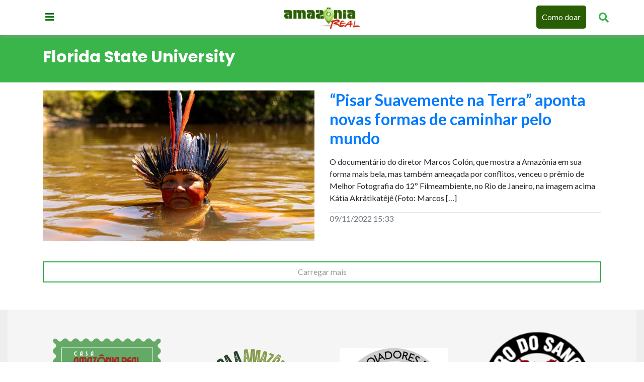

--- FILE ---
content_type: text/html; charset=UTF-8
request_url: https://amazoniareal.com.br/tag/florida-state-university/
body_size: 9194
content:
 <!doctype html><html lang="pt-BR"><head><meta charset="utf-8"><meta name="viewport" content="width=device-width, initial-scale=1, shrink-to-fit=no"><meta name="google-site-verification" content="FpNocqUXgdMK0P4XfcqifEauYn2MrWphXuYJ9JY1W04" /><meta name="seobility" content="48e22180d46f2fa98b743f5f070d8ecc"><meta name='robots' content='index, follow, max-image-preview:large, max-snippet:-1, max-video-preview:-1' /><style>img:is([sizes="auto" i],[sizes^="auto," i]){contain-intrinsic-size:3000px 1500px}</style><title>Florida State University - Amazônia Real</title><meta name="description" content="Florida State University" /><link rel="canonical" href="https://amazoniareal.com.br/tag/florida-state-university/" /><meta property="og:locale" content="pt_BR" /><meta property="og:type" content="article" /><meta property="og:title" content="Florida State University - Amazônia Real" /><meta property="og:description" content="Florida State University" /><meta property="og:url" content="https://amazoniareal.com.br/tag/florida-state-university/" /><meta property="og:site_name" content="Amazônia Real" /><meta property="og:image" content="https://amazoniareal.com.br/wp-content/uploads/2020/11/LOGOMARCA.jpg" /><meta property="og:image:width" content="1132" /><meta property="og:image:height" content="484" /><meta property="og:image:type" content="image/jpeg" /><meta name="twitter:card" content="summary_large_image" /><meta name="twitter:site" content="@amazonia_real" /> <script type="application/ld+json" class="yoast-schema-graph">{"@context":"https://schema.org","@graph":[{"@type":"CollectionPage","@id":"https://amazoniareal.com.br/tag/florida-state-university/","url":"https://amazoniareal.com.br/tag/florida-state-university/","name":"Florida State University - Amazônia Real","isPartOf":{"@id":"https://amazoniareal.com.br/#website"},"primaryImageOfPage":{"@id":"https://amazoniareal.com.br/tag/florida-state-university/#primaryimage"},"image":{"@id":"https://amazoniareal.com.br/tag/florida-state-university/#primaryimage"},"thumbnailUrl":"https://amazoniareal.com.br/wp-content/uploads/2022/11/WhatsApp-Image-2022-11-09-at-17.01.54-e1668028858354.jpeg","description":"Florida State University","breadcrumb":{"@id":"https://amazoniareal.com.br/tag/florida-state-university/#breadcrumb"},"inLanguage":"pt-BR"},{"@type":"ImageObject","inLanguage":"pt-BR","@id":"https://amazoniareal.com.br/tag/florida-state-university/#primaryimage","url":"https://amazoniareal.com.br/wp-content/uploads/2022/11/WhatsApp-Image-2022-11-09-at-17.01.54-e1668028858354.jpeg","contentUrl":"https://amazoniareal.com.br/wp-content/uploads/2022/11/WhatsApp-Image-2022-11-09-at-17.01.54-e1668028858354.jpeg","width":1490,"height":993,"caption":"Kátia Akrãtikatêjê no filme Pisar suavemente na Terra (Foto: Marcos Colón/Divulgação)"},{"@type":"BreadcrumbList","@id":"https://amazoniareal.com.br/tag/florida-state-university/#breadcrumb","itemListElement":[{"@type":"ListItem","position":1,"name":"Início","item":"https://amazoniareal.com.br/"},{"@type":"ListItem","position":2,"name":"Florida State University"}]},{"@type":"WebSite","@id":"https://amazoniareal.com.br/#website","url":"https://amazoniareal.com.br/","name":"Amazônia Real","description":"Agência de jornalismo independente na Amazônia","publisher":{"@id":"https://amazoniareal.com.br/#organization"},"alternateName":"Amazônia Real","potentialAction":[{"@type":"SearchAction","target":{"@type":"EntryPoint","urlTemplate":"https://amazoniareal.com.br/?s={search_term_string}"},"query-input":{"@type":"PropertyValueSpecification","valueRequired":true,"valueName":"search_term_string"}}],"inLanguage":"pt-BR"},{"@type":"Organization","@id":"https://amazoniareal.com.br/#organization","name":"Amazonia Real","url":"https://amazoniareal.com.br/","logo":{"@type":"ImageObject","inLanguage":"pt-BR","@id":"https://amazoniareal.com.br/#/schema/logo/image/","url":"https://amazoniareal.com.br/wp-content/uploads/2013/11/logotipo.png","contentUrl":"https://amazoniareal.com.br/wp-content/uploads/2013/11/logotipo.png","width":91,"height":39,"caption":"Amazonia Real"},"image":{"@id":"https://amazoniareal.com.br/#/schema/logo/image/"},"sameAs":["https://www.facebook.com/amazoniareal/","https://x.com/amazonia_real","https://www.instagram.com/amazoniareal/","https://www.youtube.com/amazoniareal"]}]}</script> <link rel='dns-prefetch' href='//cdnjs.cloudflare.com' /><link rel='dns-prefetch' href='//maxcdn.bootstrapcdn.com' /><link rel='dns-prefetch' href='//cdn.jsdelivr.net' /><link rel="alternate" type="application/rss+xml" title="Feed de tag para Amazônia Real &raquo; Florida State University" href="https://amazoniareal.com.br/tag/florida-state-university/feed/" /> <script data-optimized="1" type="e63dcb132039da1ed4ba96ff-text/javascript">window._wpemojiSettings={"baseUrl":"https:\/\/s.w.org\/images\/core\/emoji\/16.0.1\/72x72\/","ext":".png","svgUrl":"https:\/\/s.w.org\/images\/core\/emoji\/16.0.1\/svg\/","svgExt":".svg","source":{"concatemoji":"https:\/\/amazoniareal.com.br\/wp-includes\/js\/wp-emoji-release.min.js?ver=6.8.3"}};
/*! This file is auto-generated */
!function(s,n){var o,i,e;function c(e){try{var t={supportTests:e,timestamp:(new Date).valueOf()};sessionStorage.setItem(o,JSON.stringify(t))}catch(e){}}function p(e,t,n){e.clearRect(0,0,e.canvas.width,e.canvas.height),e.fillText(t,0,0);var t=new Uint32Array(e.getImageData(0,0,e.canvas.width,e.canvas.height).data),a=(e.clearRect(0,0,e.canvas.width,e.canvas.height),e.fillText(n,0,0),new Uint32Array(e.getImageData(0,0,e.canvas.width,e.canvas.height).data));return t.every(function(e,t){return e===a[t]})}function u(e,t){e.clearRect(0,0,e.canvas.width,e.canvas.height),e.fillText(t,0,0);for(var n=e.getImageData(16,16,1,1),a=0;a<n.data.length;a++)if(0!==n.data[a])return!1;return!0}function f(e,t,n,a){switch(t){case"flag":return n(e,"\ud83c\udff3\ufe0f\u200d\u26a7\ufe0f","\ud83c\udff3\ufe0f\u200b\u26a7\ufe0f")?!1:!n(e,"\ud83c\udde8\ud83c\uddf6","\ud83c\udde8\u200b\ud83c\uddf6")&&!n(e,"\ud83c\udff4\udb40\udc67\udb40\udc62\udb40\udc65\udb40\udc6e\udb40\udc67\udb40\udc7f","\ud83c\udff4\u200b\udb40\udc67\u200b\udb40\udc62\u200b\udb40\udc65\u200b\udb40\udc6e\u200b\udb40\udc67\u200b\udb40\udc7f");case"emoji":return!a(e,"\ud83e\udedf")}return!1}function g(e,t,n,a){var r="undefined"!=typeof WorkerGlobalScope&&self instanceof WorkerGlobalScope?new OffscreenCanvas(300,150):s.createElement("canvas"),o=r.getContext("2d",{willReadFrequently:!0}),i=(o.textBaseline="top",o.font="600 32px Arial",{});return e.forEach(function(e){i[e]=t(o,e,n,a)}),i}function t(e){var t=s.createElement("script");t.src=e,t.defer=!0,s.head.appendChild(t)}"undefined"!=typeof Promise&&(o="wpEmojiSettingsSupports",i=["flag","emoji"],n.supports={everything:!0,everythingExceptFlag:!0},e=new Promise(function(e){s.addEventListener("DOMContentLoaded",e,{once:!0})}),new Promise(function(t){var n=function(){try{var e=JSON.parse(sessionStorage.getItem(o));if("object"==typeof e&&"number"==typeof e.timestamp&&(new Date).valueOf()<e.timestamp+604800&&"object"==typeof e.supportTests)return e.supportTests}catch(e){}return null}();if(!n){if("undefined"!=typeof Worker&&"undefined"!=typeof OffscreenCanvas&&"undefined"!=typeof URL&&URL.createObjectURL&&"undefined"!=typeof Blob)try{var e="postMessage("+g.toString()+"("+[JSON.stringify(i),f.toString(),p.toString(),u.toString()].join(",")+"));",a=new Blob([e],{type:"text/javascript"}),r=new Worker(URL.createObjectURL(a),{name:"wpTestEmojiSupports"});return void(r.onmessage=function(e){c(n=e.data),r.terminate(),t(n)})}catch(e){}c(n=g(i,f,p,u))}t(n)}).then(function(e){for(var t in e)n.supports[t]=e[t],n.supports.everything=n.supports.everything&&n.supports[t],"flag"!==t&&(n.supports.everythingExceptFlag=n.supports.everythingExceptFlag&&n.supports[t]);n.supports.everythingExceptFlag=n.supports.everythingExceptFlag&&!n.supports.flag,n.DOMReady=!1,n.readyCallback=function(){n.DOMReady=!0}}).then(function(){return e}).then(function(){var e;n.supports.everything||(n.readyCallback(),(e=n.source||{}).concatemoji?t(e.concatemoji):e.wpemoji&&e.twemoji&&(t(e.twemoji),t(e.wpemoji)))}))}((window,document),window._wpemojiSettings)</script> <style id='wp-emoji-styles-inline-css' type='text/css'>img.wp-smiley,img.emoji{display:inline!important;border:none!important;box-shadow:none!important;height:1em!important;width:1em!important;margin:0 0.07em!important;vertical-align:-0.1em!important;background:none!important;padding:0!important}</style><link data-optimized="1" rel='stylesheet' id='wp-block-library-css' href='https://amazoniareal.com.br/wp-content/litespeed/css/79745b00c2080891448be52aa337abb5.css?ver=48a93' type='text/css' media='all' /><style id='classic-theme-styles-inline-css' type='text/css'>/*! This file is auto-generated */
.wp-block-button__link{color:#fff;background-color:#32373c;border-radius:9999px;box-shadow:none;text-decoration:none;padding:calc(.667em + 2px) calc(1.333em + 2px);font-size:1.125em}.wp-block-file__button{background:#32373c;color:#fff;text-decoration:none}</style><style id='co-authors-plus-coauthors-style-inline-css' type='text/css'>.wp-block-co-authors-plus-coauthors.is-layout-flow [class*=wp-block-co-authors-plus]{display:inline}</style><style id='co-authors-plus-avatar-style-inline-css' type='text/css'>.wp-block-co-authors-plus-avatar :where(img){height:auto;max-width:100%;vertical-align:bottom}.wp-block-co-authors-plus-coauthors.is-layout-flow .wp-block-co-authors-plus-avatar :where(img){vertical-align:middle}.wp-block-co-authors-plus-avatar:is(.alignleft,.alignright){display:table}.wp-block-co-authors-plus-avatar.aligncenter{display:table;margin-inline:auto}</style><style id='co-authors-plus-image-style-inline-css' type='text/css'>.wp-block-co-authors-plus-image{margin-bottom:0}.wp-block-co-authors-plus-image :where(img){height:auto;max-width:100%;vertical-align:bottom}.wp-block-co-authors-plus-coauthors.is-layout-flow .wp-block-co-authors-plus-image :where(img){vertical-align:middle}.wp-block-co-authors-plus-image:is(.alignfull,.alignwide) :where(img){width:100%}.wp-block-co-authors-plus-image:is(.alignleft,.alignright){display:table}.wp-block-co-authors-plus-image.aligncenter{display:table;margin-inline:auto}</style><style id='wppb-edit-profile-style-inline-css' type='text/css'></style><style id='wppb-login-style-inline-css' type='text/css'></style><style id='wppb-recover-password-style-inline-css' type='text/css'></style><style id='wppb-register-style-inline-css' type='text/css'></style><link data-optimized="1" rel='stylesheet' id='mpp_gutenberg-css' href='https://amazoniareal.com.br/wp-content/litespeed/css/48f16d0f7a1a53ef0b5350c6b431e245.css?ver=24740' type='text/css' media='all' /><style id='global-styles-inline-css' type='text/css'>:root{--wp--preset--aspect-ratio--square:1;--wp--preset--aspect-ratio--4-3:4/3;--wp--preset--aspect-ratio--3-4:3/4;--wp--preset--aspect-ratio--3-2:3/2;--wp--preset--aspect-ratio--2-3:2/3;--wp--preset--aspect-ratio--16-9:16/9;--wp--preset--aspect-ratio--9-16:9/16;--wp--preset--color--black:#000000;--wp--preset--color--cyan-bluish-gray:#abb8c3;--wp--preset--color--white:#ffffff;--wp--preset--color--pale-pink:#f78da7;--wp--preset--color--vivid-red:#cf2e2e;--wp--preset--color--luminous-vivid-orange:#ff6900;--wp--preset--color--luminous-vivid-amber:#fcb900;--wp--preset--color--light-green-cyan:#7bdcb5;--wp--preset--color--vivid-green-cyan:#00d084;--wp--preset--color--pale-cyan-blue:#8ed1fc;--wp--preset--color--vivid-cyan-blue:#0693e3;--wp--preset--color--vivid-purple:#9b51e0;--wp--preset--gradient--vivid-cyan-blue-to-vivid-purple:linear-gradient(135deg,rgba(6,147,227,1) 0%,rgb(155,81,224) 100%);--wp--preset--gradient--light-green-cyan-to-vivid-green-cyan:linear-gradient(135deg,rgb(122,220,180) 0%,rgb(0,208,130) 100%);--wp--preset--gradient--luminous-vivid-amber-to-luminous-vivid-orange:linear-gradient(135deg,rgba(252,185,0,1) 0%,rgba(255,105,0,1) 100%);--wp--preset--gradient--luminous-vivid-orange-to-vivid-red:linear-gradient(135deg,rgba(255,105,0,1) 0%,rgb(207,46,46) 100%);--wp--preset--gradient--very-light-gray-to-cyan-bluish-gray:linear-gradient(135deg,rgb(238,238,238) 0%,rgb(169,184,195) 100%);--wp--preset--gradient--cool-to-warm-spectrum:linear-gradient(135deg,rgb(74,234,220) 0%,rgb(151,120,209) 20%,rgb(207,42,186) 40%,rgb(238,44,130) 60%,rgb(251,105,98) 80%,rgb(254,248,76) 100%);--wp--preset--gradient--blush-light-purple:linear-gradient(135deg,rgb(255,206,236) 0%,rgb(152,150,240) 100%);--wp--preset--gradient--blush-bordeaux:linear-gradient(135deg,rgb(254,205,165) 0%,rgb(254,45,45) 50%,rgb(107,0,62) 100%);--wp--preset--gradient--luminous-dusk:linear-gradient(135deg,rgb(255,203,112) 0%,rgb(199,81,192) 50%,rgb(65,88,208) 100%);--wp--preset--gradient--pale-ocean:linear-gradient(135deg,rgb(255,245,203) 0%,rgb(182,227,212) 50%,rgb(51,167,181) 100%);--wp--preset--gradient--electric-grass:linear-gradient(135deg,rgb(202,248,128) 0%,rgb(113,206,126) 100%);--wp--preset--gradient--midnight:linear-gradient(135deg,rgb(2,3,129) 0%,rgb(40,116,252) 100%);--wp--preset--font-size--small:13px;--wp--preset--font-size--medium:20px;--wp--preset--font-size--large:36px;--wp--preset--font-size--x-large:42px;--wp--preset--spacing--20:0.44rem;--wp--preset--spacing--30:0.67rem;--wp--preset--spacing--40:1rem;--wp--preset--spacing--50:1.5rem;--wp--preset--spacing--60:2.25rem;--wp--preset--spacing--70:3.38rem;--wp--preset--spacing--80:5.06rem;--wp--preset--shadow--natural:6px 6px 9px rgba(0, 0, 0, 0.2);--wp--preset--shadow--deep:12px 12px 50px rgba(0, 0, 0, 0.4);--wp--preset--shadow--sharp:6px 6px 0px rgba(0, 0, 0, 0.2);--wp--preset--shadow--outlined:6px 6px 0px -3px rgba(255, 255, 255, 1), 6px 6px rgba(0, 0, 0, 1);--wp--preset--shadow--crisp:6px 6px 0px rgba(0, 0, 0, 1)}:where(.is-layout-flex){gap:.5em}:where(.is-layout-grid){gap:.5em}body .is-layout-flex{display:flex}.is-layout-flex{flex-wrap:wrap;align-items:center}.is-layout-flex>:is(*,div){margin:0}body .is-layout-grid{display:grid}.is-layout-grid>:is(*,div){margin:0}:where(.wp-block-columns.is-layout-flex){gap:2em}:where(.wp-block-columns.is-layout-grid){gap:2em}:where(.wp-block-post-template.is-layout-flex){gap:1.25em}:where(.wp-block-post-template.is-layout-grid){gap:1.25em}.has-black-color{color:var(--wp--preset--color--black)!important}.has-cyan-bluish-gray-color{color:var(--wp--preset--color--cyan-bluish-gray)!important}.has-white-color{color:var(--wp--preset--color--white)!important}.has-pale-pink-color{color:var(--wp--preset--color--pale-pink)!important}.has-vivid-red-color{color:var(--wp--preset--color--vivid-red)!important}.has-luminous-vivid-orange-color{color:var(--wp--preset--color--luminous-vivid-orange)!important}.has-luminous-vivid-amber-color{color:var(--wp--preset--color--luminous-vivid-amber)!important}.has-light-green-cyan-color{color:var(--wp--preset--color--light-green-cyan)!important}.has-vivid-green-cyan-color{color:var(--wp--preset--color--vivid-green-cyan)!important}.has-pale-cyan-blue-color{color:var(--wp--preset--color--pale-cyan-blue)!important}.has-vivid-cyan-blue-color{color:var(--wp--preset--color--vivid-cyan-blue)!important}.has-vivid-purple-color{color:var(--wp--preset--color--vivid-purple)!important}.has-black-background-color{background-color:var(--wp--preset--color--black)!important}.has-cyan-bluish-gray-background-color{background-color:var(--wp--preset--color--cyan-bluish-gray)!important}.has-white-background-color{background-color:var(--wp--preset--color--white)!important}.has-pale-pink-background-color{background-color:var(--wp--preset--color--pale-pink)!important}.has-vivid-red-background-color{background-color:var(--wp--preset--color--vivid-red)!important}.has-luminous-vivid-orange-background-color{background-color:var(--wp--preset--color--luminous-vivid-orange)!important}.has-luminous-vivid-amber-background-color{background-color:var(--wp--preset--color--luminous-vivid-amber)!important}.has-light-green-cyan-background-color{background-color:var(--wp--preset--color--light-green-cyan)!important}.has-vivid-green-cyan-background-color{background-color:var(--wp--preset--color--vivid-green-cyan)!important}.has-pale-cyan-blue-background-color{background-color:var(--wp--preset--color--pale-cyan-blue)!important}.has-vivid-cyan-blue-background-color{background-color:var(--wp--preset--color--vivid-cyan-blue)!important}.has-vivid-purple-background-color{background-color:var(--wp--preset--color--vivid-purple)!important}.has-black-border-color{border-color:var(--wp--preset--color--black)!important}.has-cyan-bluish-gray-border-color{border-color:var(--wp--preset--color--cyan-bluish-gray)!important}.has-white-border-color{border-color:var(--wp--preset--color--white)!important}.has-pale-pink-border-color{border-color:var(--wp--preset--color--pale-pink)!important}.has-vivid-red-border-color{border-color:var(--wp--preset--color--vivid-red)!important}.has-luminous-vivid-orange-border-color{border-color:var(--wp--preset--color--luminous-vivid-orange)!important}.has-luminous-vivid-amber-border-color{border-color:var(--wp--preset--color--luminous-vivid-amber)!important}.has-light-green-cyan-border-color{border-color:var(--wp--preset--color--light-green-cyan)!important}.has-vivid-green-cyan-border-color{border-color:var(--wp--preset--color--vivid-green-cyan)!important}.has-pale-cyan-blue-border-color{border-color:var(--wp--preset--color--pale-cyan-blue)!important}.has-vivid-cyan-blue-border-color{border-color:var(--wp--preset--color--vivid-cyan-blue)!important}.has-vivid-purple-border-color{border-color:var(--wp--preset--color--vivid-purple)!important}.has-vivid-cyan-blue-to-vivid-purple-gradient-background{background:var(--wp--preset--gradient--vivid-cyan-blue-to-vivid-purple)!important}.has-light-green-cyan-to-vivid-green-cyan-gradient-background{background:var(--wp--preset--gradient--light-green-cyan-to-vivid-green-cyan)!important}.has-luminous-vivid-amber-to-luminous-vivid-orange-gradient-background{background:var(--wp--preset--gradient--luminous-vivid-amber-to-luminous-vivid-orange)!important}.has-luminous-vivid-orange-to-vivid-red-gradient-background{background:var(--wp--preset--gradient--luminous-vivid-orange-to-vivid-red)!important}.has-very-light-gray-to-cyan-bluish-gray-gradient-background{background:var(--wp--preset--gradient--very-light-gray-to-cyan-bluish-gray)!important}.has-cool-to-warm-spectrum-gradient-background{background:var(--wp--preset--gradient--cool-to-warm-spectrum)!important}.has-blush-light-purple-gradient-background{background:var(--wp--preset--gradient--blush-light-purple)!important}.has-blush-bordeaux-gradient-background{background:var(--wp--preset--gradient--blush-bordeaux)!important}.has-luminous-dusk-gradient-background{background:var(--wp--preset--gradient--luminous-dusk)!important}.has-pale-ocean-gradient-background{background:var(--wp--preset--gradient--pale-ocean)!important}.has-electric-grass-gradient-background{background:var(--wp--preset--gradient--electric-grass)!important}.has-midnight-gradient-background{background:var(--wp--preset--gradient--midnight)!important}.has-small-font-size{font-size:var(--wp--preset--font-size--small)!important}.has-medium-font-size{font-size:var(--wp--preset--font-size--medium)!important}.has-large-font-size{font-size:var(--wp--preset--font-size--large)!important}.has-x-large-font-size{font-size:var(--wp--preset--font-size--x-large)!important}:where(.wp-block-post-template.is-layout-flex){gap:1.25em}:where(.wp-block-post-template.is-layout-grid){gap:1.25em}:where(.wp-block-columns.is-layout-flex){gap:2em}:where(.wp-block-columns.is-layout-grid){gap:2em}:root :where(.wp-block-pullquote){font-size:1.5em;line-height:1.6}</style><link data-optimized="1" rel='stylesheet' id='banner-swiper-css-css' href='https://amazoniareal.com.br/wp-content/litespeed/css/97a333136ddc48ee20805a2ec4fb65a0.css?ver=b65a0' type='text/css' media='all' /><link data-optimized="1" rel='stylesheet' id='style-forca-font-awesome-css' href='https://amazoniareal.com.br/wp-content/litespeed/css/95d00127e617c4d3b56928a47721e9f3.css?ver=6ee82' type='text/css' media='all' /><link data-optimized="1" rel='stylesheet' id='bootstrap-css' href='https://amazoniareal.com.br/wp-content/litespeed/css/6e2cfbd9ed6fe1bcb9a4b0473d594a6c.css?ver=789e9' type='text/css' media='all' /><link data-optimized="1" rel='stylesheet' id='style-css' href='https://amazoniareal.com.br/wp-content/litespeed/css/6dbcd2b4f68d7e996aab03606efe4f7c.css?ver=80f2e' type='text/css' media='all' /><link data-optimized="1" rel='stylesheet' id='wppb_stylesheet-css' href='https://amazoniareal.com.br/wp-content/litespeed/css/de59aa33c0089afec0385bdc95d10fad.css?ver=153cd' type='text/css' media='all' /> <script type="e63dcb132039da1ed4ba96ff-text/javascript" src="https://amazoniareal.com.br/wp-includes/js/jquery/jquery.min.js?ver=3.7.1" id="jquery-core-js"></script> <script data-optimized="1" type="e63dcb132039da1ed4ba96ff-text/javascript" src="https://amazoniareal.com.br/wp-content/litespeed/js/9c6fbdd1bd89051df86fbd0ef9550afc.js?ver=622e2" id="jquery-migrate-js"></script> <script data-optimized="1" type="e63dcb132039da1ed4ba96ff-text/javascript" src="https://amazoniareal.com.br/wp-content/litespeed/js/d9ef329f556e15af44fca94fb1aa0822.js?ver=83068" id="main-js-js"></script> <script data-optimized="1" type="e63dcb132039da1ed4ba96ff-text/javascript" src="https://amazoniareal.com.br/wp-content/litespeed/js/e483d3cb419cab0dd6ec8e7f4741fe51.js?ver=1fe51" id="secure-ajax-access-js"></script> <link rel="https://api.w.org/" href="https://amazoniareal.com.br/wp-json/" /><link rel="alternate" title="JSON" type="application/json" href="https://amazoniareal.com.br/wp-json/wp/v2/tags/11249" /><link rel="EditURI" type="application/rsd+xml" title="RSD" href="https://amazoniareal.com.br/xmlrpc.php?rsd" /><meta name="generator" content="WordPress 6.8.3" /><link rel="icon" href="https://amazoniareal.com.br/wp-content/uploads/2020/01/cropped-13043460_1063823553682740_510334649613372171_n-32x32.jpg" sizes="32x32" /><link rel="icon" href="https://amazoniareal.com.br/wp-content/uploads/2020/01/cropped-13043460_1063823553682740_510334649613372171_n-192x192.jpg" sizes="192x192" /><link rel="apple-touch-icon" href="https://amazoniareal.com.br/wp-content/uploads/2020/01/cropped-13043460_1063823553682740_510334649613372171_n-180x180.jpg" /><meta name="msapplication-TileImage" content="https://amazoniareal.com.br/wp-content/uploads/2020/01/cropped-13043460_1063823553682740_510334649613372171_n-270x270.jpg" />
 <script type="e63dcb132039da1ed4ba96ff-text/javascript">(function(w,d,s,l,i){w[l]=w[l]||[];w[l].push({'gtm.start':
new Date().getTime(),event:'gtm.js'});var f=d.getElementsByTagName(s)[0],
j=d.createElement(s),dl=l!='dataLayer'?'&l='+l:'';j.async=true;j.src=
'https://www.googletagmanager.com/gtm.js?id='+i+dl;f.parentNode.insertBefore(j,f);
})(window,document,'script','dataLayer','GTM-N6HQ95L');</script> </head><body>
<noscript><iframe src="https://www.googletagmanager.com/ns.html?id=GTM-N6HQ95L"
height="0" width="0" style="display:none;visibility:hidden"></iframe></noscript><div class="wrap-pager"><header><div class="container p-0 d-flex flex-column justify-content-center" ><div class="row"><div class="col-md-2 col-lg-4 col-2 pt-2">
<a href="#" aria-label="Menu principal" class="btn-menu"><i class="fas fa-bars"></i></a></div><div class="col-lg-4 col-4 d-flex flex-row justify-content-center align-items-center">
<a href="https://amazoniareal.com.br" >
<img src="https://amazoniareal.com.br/wp-content/themes/amazonia-real-2019/assets/img/amazonia-real.png" width="120" height="auto" alt="Amazônia Real" class="logomarca" />
</a></div><div class="col-md-10 col-lg-4 col-6 pt-0 d-flex flex-row justify-content-end align-items-center"><div id="myOverlay" class="overlay">
<span class="closebtn" onclick="if (!window.__cfRLUnblockHandlers) return false; closeSearch()" title="Close Overlay" data-cf-modified-e63dcb132039da1ed4ba96ff-="">×</span><div class="overlay-content"><form action="https://amazoniareal.com.br">
<input type="text" placeholder="Pesquisar.." name="s">
<button type="submit"><i class="fa fa-search"></i></button></form></div></div><ul class="d-flex header-links-right" >
<a href="https://amazoniareal.com.br/financie" class="btn-como-doar" > Como doar </a>
<a href="#" aria-label="Pesquisar Artigos" class="openBtn" onclick="if (!window.__cfRLUnblockHandlers) return false; openSearch()" data-cf-modified-e63dcb132039da1ed4ba96ff-=""><i class="fa fa-search" aria-hidden="true"></i></a></ul></div></div></div></header><div class="container p-0"><nav><div class="nav-content-box">
<a href="#" class="btn-menu-close"> <i class="fas fa-times"></i> </a><h5> Editorias</h5><ul><li class="h"><a href="https://amazoniareal.com.br/category/crise-climatica-cop30/">CRISE CLIMÁTICA-COP30</a></li><li class="h"><a href="https://amazoniareal.com.br/category/meio-ambiente/">MEIO AMBIENTE</a></li><li class="h"><a href="https://amazoniareal.com.br/category/povos-indigenas/">POVOS INDÍGENAS</a></li><li class="h"><a href="https://amazoniareal.com.br/category/questao-agraria/">QUESTÃO AGRÁRIA</a></li><li class="h"><a href="https://amazoniareal.com.br/category/politica/">POLÍTICA</a></li><li class="h"><a href="https://amazoniareal.com.br/category/economia-e-negocios/">ECONOMIA E NEGÓCIOS</a></li><li class="h"><a href="https://amazoniareal.com.br/category/cultura/">CULTURA</a></li><li class="h"><a href="https://amazoniareal.com.br/especiais/">ESPECIAIS</a></li></ul><h5> Redes Sociais</h5><ul class="social d-flex flex-row justify-content-around" ><li><a target="_blank" href="https://www.facebook.com/amazoniareal/"> <i class="fab fa-facebook"></i> </a></li><li><a target="_blank" href="https://twitter.com/amazonia_real"> <i class="fab fa-twitter"></i> </a></li><li><a target="_blank" href="https://www.instagram.com/amazoniareal/"> <i class="fab fa-instagram"></i> </a></li><li><a target="_blank" href="https://www.youtube.com/channel/UCqso_WZbRLRpKHstlHQj5TA"> <i class="fab fa-youtube"></i> </a></li><li><a target="_blank" href="https://www.flickr.com/photos/amazoniareal/"> <i class="fab fa-flickr"></i> </a></li></ul></div></nav></div><div class="_main"><section class="container-fluid ambiente-bg mb-3"><div class="container py-4"><h2 class="text-white font-weight-bold text-left"> Florida State University</h2></div></section><section><div class="container"><article class="categories row mb-4" ><div class="col-md-6">
<a href="https://amazoniareal.com.br/pisar-suavemente-na-terra/"><figure style="background-image: url('https://amazoniareal.com.br/wp-content/uploads/2022/11/WhatsApp-Image-2022-11-09-at-17.01.54-e1668028858354.jpeg')" class="rounded-0 img-fluid" ></figure>
</a></div><div class="col-md-6"><div class="box-txt cultura-color mb-3"><h1 class="text-secondary h2 font-weight-bold">
<a href="https://amazoniareal.com.br/pisar-suavemente-na-terra/">&#8220;Pisar Suavemente na Terra&#8221; aponta novas formas de caminhar pelo mundo</a></h1></div><p  class="text-secondary"><p>O documentário do diretor Marcos Colón, que mostra a Amazônia em sua forma mais bela, mas também ameaçada por conflitos, venceu o prêmio de Melhor Fotografia do 12º Filmeambiente, no Rio de Janeiro, na imagem acima Kátia Akrãtikatêjê (Foto: Marcos [&hellip;]</p></p><p class="text-secondary border-top mt-3"> 09/11/2022 15:33</p></div></article></div></section><div class="container text-center">
<a href="" class="btn-plus">Carregar mais</a></div>
﻿﻿﻿﻿<div class="footer-infor container-fluid"><div class="container-fluid box-green py-4"><div class="container text-white text-center"><div class="row d-flex justify-content-center align-items-center"><div class="col-lg-3"><div class="box-selo">
<a href="https://amazoniareal.com.br/category/crise-climatica-cop30">
<img src="https://amazoniareal.com.br/wp-content/themes/amazonia-real-2019/assets/img/Amazonia_Real_Cop30_-_Selo.png" alt="Amazonia real COP30">
</a></div></div><div class="col-lg-3"><div class="box-selo">
<a href="https://amazoniareal.com.br/financie">
<img src="https://amazoniareal.com.br/wp-content/themes/amazonia-real-2019/assets/img/Selo_Doe.png" alt="Selo Doe" />
</a></div></div><div class="col-lg-3"><div class="box-selo">
<a href="https://amazoniareal.com.br/apoiadores-da-amazonia-real">
<img src="https://amazoniareal.com.br/wp-content/themes/amazonia-real-2019/assets/img/apoiadores-amazonia-real.png" alt="Apoiadores do Amazonia Real" >
</a></div></div><div class="col-lg-3"><div class="box-selo">
<a href="https://amazoniareal.com.br/ouro-do-sangue-yanomami">
<img src="https://amazoniareal.com.br/wp-content/themes/amazonia-real-2019/assets/img/Selo-OSY-mais-logos-819x1024_resize.png" alt="Ouro do sangue yanomami" >
</a></div></div><div class="col-lg-3"><div class="box-selo">
<a href="https://amazoniareal.com.br/category/um-virus-e-duas-guerras">
<img src="https://amazoniareal.com.br/wp-content/themes/amazonia-real-2019/assets/img/um-virus-duas-guerras_resize.jpg" alt="Um vírus duas guerras" >
</a></div></div><div class="col-lg-3"><div class="box-selo">
<a href="https://amazoniareal.com.br/jovens-cidadaos">
<img src="https://amazoniareal.com.br/wp-content/themes/amazonia-real-2019/assets/img/Instagram_512x512_resize.png" alt="Jovens Cidadãos" >
</a></div></div><div class="col-lg-3"><div class="box-selo">
<a href="https://amazoniareal.com.br/o-projeto-bruno-e-dom">
<img src="https://amazoniareal.com.br/wp-content/themes/amazonia-real-2019/assets/img/COVER-VA-1200x1200-V1.jpeg" alt="O PROJETO BRUNO E DOM" >
</a></div></div></div></div></div><footer><div class="container py-4"><div class="row"><div class="col-md-4"><h4 class="ttlo-footer mb-4 font-weight-bold">Navegue</h4><div class="row font-weight-bold"><div class="col-lg-6"><ul class="footer-links"><li><a href="https://amazoniareal.com.br">Home</a></li><li><a href="https://amazoniareal.com.br/transparencia-e-melhores-praticas">Transparência</a></li><li><a href="https://amazoniareal.com.br/quemsomos">Quem Somos</a></li><li><a href="https://amazoniareal.com.br/por-que">Sobre</a></li><li><a href="https://amazoniareal.com.br/expediente"> Expediente </a></li><li><a href="https://amazoniareal.com.br/correcoes"> Correções </a></li></ul></div><div class="col-lg-6"><ul class="footer-links"><li><a href="https://amazoniareal.com.br/arquivos">Arquivos</a></li><li><a href="https://amazoniareal.com.br/arquivos-jovens-cidadaos">Arquivos Jovens Cidadãos</a></li><li><a href="https://amazoniareal.com.br/parceiros">Parceiros</a></li><li><a href="https://amazoniareal.com.br/apoiadores-da-amazonia-real">Apoiadores</a></li><li><a href="https://amazoniareal.com.br/category/imprensa">Imprensa</a></li></ul></div></div><div class="row"><div class="col-lg-12"><h4 class="ttlo-footer mt-4 font-weight-bold">Acompanhe</h4><div class="footer-social-media">
<a href="https://www.facebook.com/amazoniareal/" aria-label="Página no Facebook" target="_blank" ><i class="fab fa-facebook"></i></a>
<a href="https://twitter.com/amazonia_real" aria-label="Página no Twitter" target="_blank" ><i class="fab fa-twitter"></i></a>
<a href="https://www.youtube.com/channel/UCqso_WZbRLRpKHstlHQj5TA"  aria-label="Canal no Youtube" target="_blank" ><i class="fab fa-youtube"></i></a>
<a href="https://www.instagram.com/amazoniareal/" target="_blank"  aria-label="Página no Instagram" ><i class="fab fa-instagram"></i></a>
<a href="https://www.flickr.com/photos/amazoniareal/" target="_blank"  aria-label="Página no Flickr" ><i class="fab fa-flickr"></i></a></div></div></div></div><div class="col-md-4"><h4 class="ttlo-footer mb-4 font-weight-bold">Categorias</h4><div class="row"><div class="col-lg-6"><ul class="footer-links"><li><a class="text-secondary" href="https://amazoniareal.com.br/category/meio-ambiente">Meio Ambiente</a></li><li><a class="text-secondary" href="https://amazoniareal.com.br/category/povos-indigenas">Povos Indígenas</a></li><li><a class="text-secondary" href="https://amazoniareal.com.br/category/questao-agraria">Questão Agrária</a></li><li><a class="text-secondary" href="https://amazoniareal.com.br/category/um-virus-e-duas-guerras">Um vírus e duas guerras</a></li></ul></div><div class="col-lg-6"><ul class="footer-links"><li><a class="text-secondary" href="https://amazoniareal.com.br/category/politica">Política</a></li><li><a class="text-secondary" href="https://amazoniareal.com.br/category/economia-e-negocios">Economia e negócios</a></li><li><a class="text-secondary" href="https://amazoniareal.com.br/category/cultura">Cultura</a></li></ul></div></div></div><div class="col-md-4"><h4 class="ttlo-footer font-weight-bold">Melhores Práticas</h4>
<img src="https://amazoniareal.com.br/wp-content/uploads/2021/07/Trust-Logo-Stacked.png?1" alt="Trust Project" width="150" height="auto" /><p class="mt-4 mb-2 text-dark">Design por <strong>Cajuideas</strong></p><p class="mt-4 mb-2text-dark">O website Amazônia Real está licenciado com uma Licença Creative Commons - Atribuição 4.0 Internacional.</p><p>2013 &COPY; Todos direitos reservados a Agência Amazônia Real</p></div></div></div></div></footer></div></div><script src="/cdn-cgi/scripts/7d0fa10a/cloudflare-static/rocket-loader.min.js" data-cf-settings="e63dcb132039da1ed4ba96ff-|49" defer></script><script defer src="https://static.cloudflareinsights.com/beacon.min.js/vcd15cbe7772f49c399c6a5babf22c1241717689176015" integrity="sha512-ZpsOmlRQV6y907TI0dKBHq9Md29nnaEIPlkf84rnaERnq6zvWvPUqr2ft8M1aS28oN72PdrCzSjY4U6VaAw1EQ==" data-cf-beacon='{"version":"2024.11.0","token":"415dd7f32f414d1e854cac3b837c2615","r":1,"server_timing":{"name":{"cfCacheStatus":true,"cfEdge":true,"cfExtPri":true,"cfL4":true,"cfOrigin":true,"cfSpeedBrain":true},"location_startswith":null}}' crossorigin="anonymous"></script>
</body> <script type="speculationrules">{"prefetch":[{"source":"document","where":{"and":[{"href_matches":"\/*"},{"not":{"href_matches":["\/wp-*.php","\/wp-admin\/*","\/wp-content\/uploads\/*","\/wp-content\/*","\/wp-content\/plugins\/*","\/wp-content\/themes\/amazonia-real-2019\/*","\/*\\?(.+)"]}},{"not":{"selector_matches":"a[rel~=\"nofollow\"]"}},{"not":{"selector_matches":".no-prefetch, .no-prefetch a"}}]},"eagerness":"conservative"}]}</script> <style type="text/css">.grecaptcha-badge{visibility:hidden!important}</style><script data-optimized="1" type="e63dcb132039da1ed4ba96ff-text/javascript" src="https://amazoniareal.com.br/wp-content/litespeed/js/9dd93469b3890bc71f6cc72828f15d62.js?ver=8cbd2" id="mpp_gutenberg_tabs-js"></script> <script data-optimized="1" type="e63dcb132039da1ed4ba96ff-text/javascript" src="https://amazoniareal.com.br/wp-content/litespeed/js/55423fdb09714192b1daba9913b985c1.js?ver=8b15d" id="jquery-ui-core-js"></script> <script data-optimized="1" type="e63dcb132039da1ed4ba96ff-text/javascript" src="https://amazoniareal.com.br/wp-content/litespeed/js/9c5a3f488fc504c0e5c2fd97dbcab592.js?ver=f76b2" id="jquery-ui-tooltip-js"></script> <script data-optimized="1" type="e63dcb132039da1ed4ba96ff-text/javascript" src="https://amazoniareal.com.br/wp-content/litespeed/js/82e91dccb9023c1f2da3fdd1c9d0a454.js?ver=0a454" id="popper-js-js"></script> <script data-optimized="1" type="e63dcb132039da1ed4ba96ff-text/javascript" src="https://amazoniareal.com.br/wp-content/litespeed/js/1d293fc54e7d168c8c9dc0fac5ba9ab4.js?ver=a9ab4" id="bootstrap-js"></script> <script data-optimized="1" type="e63dcb132039da1ed4ba96ff-text/javascript" src="https://amazoniareal.com.br/wp-content/litespeed/js/3c69c062a9e3abd11f7bf3a28494a969.js?ver=0904b" id="bootstrap-validator-js"></script> <script data-optimized="1" type="e63dcb132039da1ed4ba96ff-text/javascript" src="https://amazoniareal.com.br/wp-content/litespeed/js/36adf8d202a472696dc0a373eea58d0a.js?ver=58d0a" id="banner-swiper-js-js"></script> <script type="e63dcb132039da1ed4ba96ff-text/javascript">const swiperBannerHome=new Swiper('#banner',{direction:'horizontal',loop:!0,runing:!0,pagination:{el:'.swiper-pagination',},navigation:{nextEl:'.swiper-button-next',prevEl:'.swiper-button-prev',},scrollbar:{el:'.swiper-scrollbar',},});swiperBannerHome.autoplay.start()</script> </html>
<!-- Page optimized by LiteSpeed Cache @2026-01-29 15:29:18 -->

<!-- Page cached by LiteSpeed Cache 7.7 on 2026-01-29 15:29:18 -->